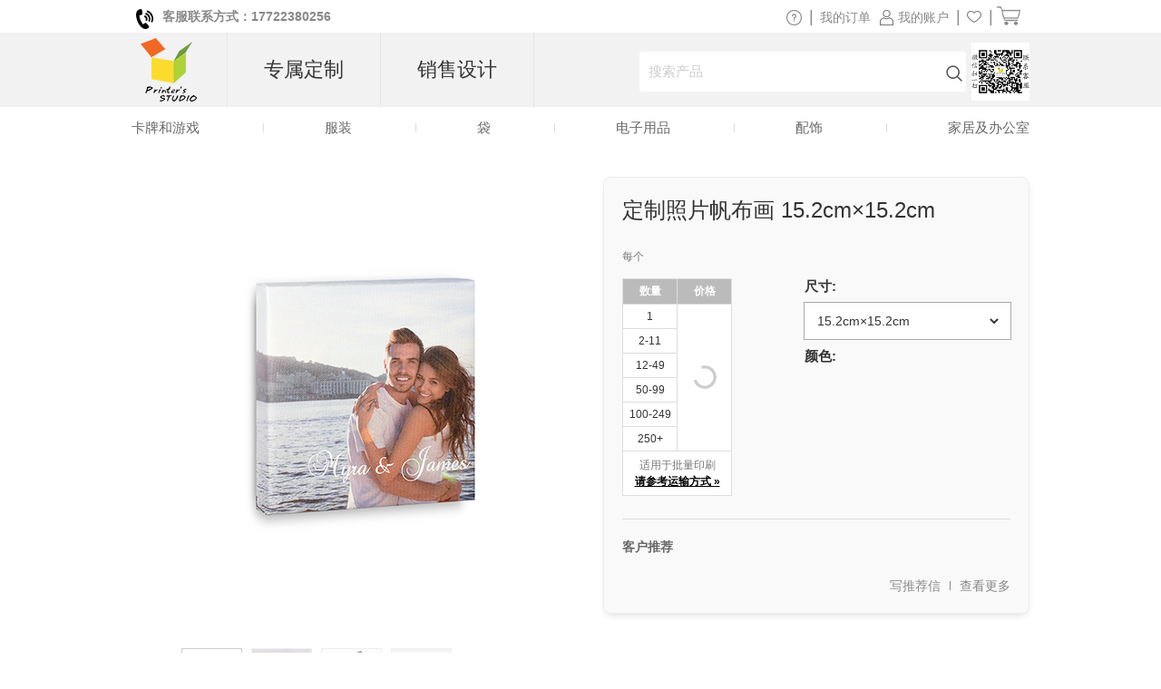

--- FILE ---
content_type: text/html
request_url: https://www.printerstudio.cn/personalized/6x6-custom-imprint-square-canvas.html
body_size: 11421
content:
<!DOCTYPE html PUBLIC "-//W3C//DTD XHTML 1.0 Transitional//EN" "http://www.w3.org/TR/xhtml1/DTD/xhtml1-transitional.dtd">
<html xmlns="http://www.w3.org/1999/xhtml" lang="zh-cn">
<head>
    <title>定制照片帆布画 6x6英寸</title>
    <meta name="keywords" content="定制照片帆布画 6x6英寸" />
    <meta name="description" content="定制照片帆布画 6x6英寸" />
    <meta name="robots" content="index, follow" />
    <meta http-equiv="content-language" content="en" />
    <meta property="og:title" content="定制照片帆布画 6x6英寸" />
    <meta property="og:site_name" content="PrinterStudio.cn" />
    <meta property="og:image" content="https://cd2.printerstudio.cn/AttachFiles/WebsiteImages/Product_Show/FI_29648.jpg" />
    <link rel="stylesheet" type="text/css" href="../css/main.css?v20250008251112" />
    <script type='text/javascript' language='javascript' src='https://www.printerstudio.cn/js/jquery-3.6.0.min.js'></script>
<script type='text/javascript' language='javascript' src='https://www.printerstudio.cn/js/jquery.json-2.6.0.min.js'></script>
<script type='text/javascript' language='javascript' src='https://www.printerstudio.cn/js/jquery.cookie.js'></script>
<script type='text/javascript' language='javascript' src='https://www.printerstudio.cn/js/qp_shared.js?v20250008251112'></script>
<script type='text/javascript' language='javascript' src='https://www.printerstudio.cn/js/dn_popup.js?v20250008251112'></script>
<script type='text/javascript' language='javascript' src='https://www.printerstudio.cn/js/publish.js?v20250008251112'></script>
<script type='text/javascript' language='javascript' src='https://www.printerstudio.cn/js/loginstatus.js?v20250008251112'></script>
<script type='text/javascript' language='javascript' src='https://www.gstatic.com/charts/loader.js?key=AIzaSyBdd25gAB1vtBAJNuzcuIRzXfNzRSoLVFE'></script>
<script type='text/javascript' language='javascript' src='https://www.printerstudio.cn/js/currency.js?v20250008251112'></script>
<script type='text/javascript' language='javascript' src='https://www.printerstudio.cn/products/common/js/pub_preview_animationcard.js?v20250008251112'></script>

    <script type="text/javascript" language="javascript">
        function doPersonalize(url) { url += ("?itemid=" + document.getElementById("hidd_itemid").value); window.location.href = url };
        function doChangeCategory(item_id) { var oDiv = document.getElementById("divPro_" + item_id); var oImg = document.getElementById("photoshow"); if (oDiv != null && oImg != null) { document.getElementById("hidd_itemid").value = oDiv.getAttribute("eid"); oImg.src = oImg.src.substring(0, oImg.src.lastIndexOf("/") + 1) + oDiv.getAttribute("photo"); document.getElementById("div_itemdesc").innerHTML = oDiv.getAttribute("desc"); document.getElementById("div_itemcode").innerHTML = oDiv.getAttribute("code") } };
    </script>

</head>
<body>
    <div id="divPage">
        <div id="div_content">
            <div id="divContent">
                <div class="cframe">
                    <div class="cf_right">
                        <div id="main_content">
                            <div itemscope itemtype="https://schema.org/Product" class="mc_protpbox">
                                <div itemprop="brand" itemtype="https://schema.org/Brand" itemscope>
                                    <meta itemprop="name" content="正印坊" />
                                </div>
                                <div class="proinfobox">
                                    <div class="proinfowrap">
                                        <h1 id="div_itemdesc" itemprop="name"> 定制照片帆布画 15.2cm×15.2cm</h1>
                                         <div id="div_AllProductPagePromotion" productType="CANVAS" publishKey="@AllProductPagePromotion" style="display: none"></div>
                                        <div itemprop="offers" itemscope itemtype="https://schema.org/Offer" class="prosec_lbox">
                                            <span style="color:#aaa; padding-left:10px; visibility: hidden;"><link itemprop="availability" href="https://schema.org/InStock" /> 有货</span>
                                            <div class="prosec1">
                                                <meta itemprop="priceCurrency" content="CNY" />
                                                <div itemprop="price" id="div_pronewprice" style="display:none" class="pronewprice" content="70.25">¥70.25</div>
                                                <div class="protitle"> 每个</div>
                                            </div>
                                            <div class="autoleft clear" style="clear: left;">
                                                <table id="tab_propricelist" class="bulk" width="170" border="1" cellspacing="0"
                                                       cellpadding="4" style="display: block;">
                                                    <tr>
                                                        <th width="90"> <strong>数量</strong> </th>
                                                        <th width="80"> <strong>价格</strong> </th>
                                                    </tr>
                                                    <input id="hidd_itemid" type="hidden" value="5392817327935A64C5C622227E37698F" style="display:none"><input id="hidd_pieces" type="hidden" value="1" style="display:none"><input id="hidd_minQty" type="hidden" value="1" style="display:none"><input id="hidd_nature" type="hidden" value="C" style="display:none"><input id="hidd_packid" type="hidden" value="" style="display:none"><tr><td qty="1">1 </td><td class="productPageLoading" rowspan="6" ><img title="" src="https://www.printerstudio.cn/images/wait/reloading.gif" /></td><td id="p_r1_c1" price="70.25" pieces="1" style="text-align: center; display: none">¥70.25</td></tr><tr><td qty="2">2-11 </td><td id="p_r2_c1" price="60" pieces="1" style="text-align: center; display: none">¥60.00</td></tr><tr><td qty="12">12-49 </td><td id="p_r3_c1" price="54.25" pieces="1" style="text-align: center; display: none">¥54.25</td></tr><tr><td qty="50">50-99 </td><td id="p_r4_c1" price="49.25" pieces="1" style="text-align: center; display: none">¥49.25</td></tr><tr><td qty="100">100-249 </td><td id="p_r5_c1" price="44.7" pieces="1" style="text-align: center; display: none">¥44.70</td></tr><tr><td qty="250">250+ </td><td id="p_r6_c1" price="40.4" pieces="1" style="text-align: center; display: none">¥40.40</td></tr>
                                                    <tr>
                                                        <td colspan="2" class="grey11">
                                                            适用于批量印刷<br />
                                                            <a class="black12" href="https://www.printerstudio.cn/delivery.aspx?protype=CANVAS" rel="nofollow" target="delivery" onclick="return window.open('','delivery','toolbar=no,location=no,directories=no,status=no,menubar=no,resizable=no,copyhistory=no,scrollbars=yes,width=780,height=700')"> 请参考运输方式 &raquo;</a>
                                                        </td>
                                                    </tr>
                                                </table>
                                            </div>
                                            <div class="pro_right_side">
                                                
                                                <div class="productgroupbox" ><span class="pgtitle">尺寸:</span><select id="dro_productgroup1" name="dro_productgroup1" onchange="oPublish.changeGroup(event);"><option value="FI_29648" navigateUrl="https://www.printerstudio.cn/personalized/6x6-custom-imprint-square-canvas.html" selected="true">15.2cm×15.2cm</option><option value="FI_29649" navigateUrl="https://www.printerstudio.cn/personalized/8x8-personalized-square-canvas.html" >20.3cm×20.3cm</option><option value="FI_29650" navigateUrl="https://www.printerstudio.cn/personalized/8x10-print-your-own-photo-canvas.html" >20.3cm×25.4cm</option><option value="FI_29651" navigateUrl="https://www.printerstudio.cn/personalized/8x12-customize-design-canvas-print.html" >20.3cm×30.5cm</option><option value="FI_29652" navigateUrl="https://www.printerstudio.cn/personalized/11x14-full-color-print-canvas.html" >27.9cm×35.6cm</option><option value="FI_29653" navigateUrl="https://www.printerstudio.cn/personalized/12x12-custom-design-square-canvas.html" >30.5cm×30.5cm</option><option value="FI_29654" navigateUrl="https://www.printerstudio.cn/personalized/12x36-custom-panoramic-canvas.html" >30.5cm×91.4cm</option><option value="FI_29647" navigateUrl="https://www.printerstudio.cn/personalized/16x16-custom-your-own-square-canvas.html" >40.6cm×40.6cm</option><option value="FI_29655" navigateUrl="https://www.printerstudio.cn/personalized/personalized-photo-16x20-canvas.html" >40.6cm×50.8cm</option><option value="FI_29656" navigateUrl="https://www.printerstudio.cn/personalized/customization-photo-20x24-large-canvas.html" >50.8cm×61cm</option><option value="FI_29657" navigateUrl="https://www.printerstudio.cn/personalized/20x30-photo-gallery-canvas-print.html" >50.8cm×76.2cm</option><option value="FI_29658" navigateUrl="https://www.printerstudio.cn/personalized/personalized-square-canvas-16x16.html" >61cm×61cm</option></select></div>
                                                <div class="colorbox">
                                                    <div id="choosecolor" style="display:block; clear:both;"><span class="black12">颜色:</span></div>
                                                    <div id="checkcolor" style="clear:both;"></div>
                                                </div>
                                                <div class="prosec_tbox">
                                                    <div class="bn_startdesignbox">
                                                        <div class="bn_startdesign"> <a href="javascript:doPersonalize('https://www.printerstudio.cn/products/pro_item_process_flow.aspx')">开始定制吧</a> </div>
                                                    </div>
                                                </div>
                                            </div>
                                        </div>
                                        <div style="clear:both"></div>
                                        <div class="divLine"></div>
                                        <div id="tt_wrapper">
    <div class="tt_column testi">
        <span class="black14">客户推荐<br /></span>
        
    </div>
    <div class="tt_column_bot">
        <a href="https://www.printerstudio.cn/tt_write.aspx?pid=5392817327935A64C5C622227E37698F&type=2E8045F8EB4057BA">写推荐信</a><a href="https://www.printerstudio.cn/tt_list.aspx?type=2E8045F8EB4057BA">查看更多</a>
    </div>
</div>
<div class="clear"></div>
<div class="addthis_inline_share_toolbox_uor2"></div>  
                                    </div>
                                </div>
                                <div class="proimgbox">
                                    <div class="div_probigimgbox"><a class="favorite_item" id="chk_fav_FI_29648" favoritestatus="N" onclick="oPublish.btn_favorite_onclick('FI_29648', '5392817327935A64C5C622227E37698F')"></a> <a class="link" href="javascript:doPersonalize('https://www.printerstudio.cn/products/pro_item_process_flow.aspx')"><img itemprop="image" id="photoshow" class="photo" src="https://cd2.printerstudio.cn/AttachFiles/WebsiteImages/Product_Show/FI_29648.jpg" original="https://cd2.printerstudio.cn/AttachFiles/WebsiteImages/Product_Show/FI_29648.jpg" rel="https://cd2.printerstudio.cn/AttachFiles/WebsiteImages/Product_ItemBig/FI_29648.jpg" width="500" height="500" alt="定制照片帆布画 15.2cm×15.2cm"></a></div>
                                    <div class="sampleimagebox"><span style="display: none;" class="spec-prev-btn"></span><span style="display: none;" class="spec-next-btn"></span><div class="sampleimagecenterbox"><div class="sampleimagescrollbox"><ul><li><div><img class="img-hover" src="https://cd2.printerstudio.cn/AttachFiles/WebsiteImages/Product_Show/FI_29648.jpg" original="https://cd2.printerstudio.cn/AttachFiles/WebsiteImages/Product_Show/FI_29648.jpg" mid="https://cd2.printerstudio.cn/AttachFiles/WebsiteImages/Product_Show/FI_29648.jpg" big="https://cd2.printerstudio.cn/AttachFiles/WebsiteImages/Product_ItemBig/FI_29648.jpg" alt="浏览" sign="basic"></div><a class="black11" href="javascript:;"><div>浏览</div></a></li><li><div><img src="https://cd2.printerstudio.cn/attachfiles/websiteimages/product_sample/418180AEF7ABABD5953797E4A379AFB218E4D86A.jpg" original="https://cd2.printerstudio.cn/attachfiles/websiteimages/product_sample/418180AEF7ABABD5953797E4A379AFB218E4D86A.jpg" mid="https://cd2.printerstudio.cn/attachfiles/websiteimages/product_sample/418180AEF7ABABD5953797E4A379AFB218E4D86A.jpg" alt="特写" ></div><a class="black11" href="javascript:;"><div>特写</div></a></li><li><div><img src="https://cd2.printerstudio.cn/attachfiles/websiteimages/product_sample/F439F8F8420F6D4EF1328BDCF3DF799DE011C1FA.jpg" original="https://cd2.printerstudio.cn/attachfiles/websiteimages/product_sample/F439F8F8420F6D4EF1328BDCF3DF799DE011C1FA.jpg" mid="https://cd2.printerstudio.cn/attachfiles/websiteimages/product_sample/F439F8F8420F6D4EF1328BDCF3DF799DE011C1FA.jpg" alt="背面" ></div><a class="black11" href="javascript:;"><div>背面</div></a></li><li><div><img src="https://cd2.printerstudio.cn/attachfiles/websiteimages/product_sample/526C0CBE6076F4EE36948B6E8547C7990CBD611A.jpg" original="https://cd2.printerstudio.cn/attachfiles/websiteimages/product_sample/526C0CBE6076F4EE36948B6E8547C7990CBD611A.jpg" mid="https://cd2.printerstudio.cn/attachfiles/websiteimages/product_sample/526C0CBE6076F4EE36948B6E8547C7990CBD611A.jpg" alt="12种尺寸" ></div><a class="black11" href="javascript:;"><div>12种尺寸</div></a></li></ul></div></div></div>
                                    <div class="prospec">
                                        <h5>产品规格:</h5>
                                        <ul>
                                            <li>尺寸：6x6英寸</li>
                                            <li>优质防水纹理帆布材料，UV涂层，保护您的画布不易被划伤。</li>
                                            <li>由20毫米厚的蜂窝纸板环保制成的坚固的框架和3毫米厚的椴木胶合板制成，让人拿起来更轻的感觉。</li>
                                            <li>图片铺满画布。</li>
                                            <li>配有悬挂套件。</li>
                                            <li>厚度为1.06英寸（27毫米）。</li>
                                        </ul>
                                    </div>
                                    <div style="clear: both">&nbsp;</div>
                                    <div class="prosec">
                                        <h5>描述:</h5>
                                        <div class="procode">
                                            <b>产品代码: </b><span itemprop="productID" content="PS011092002－01">PS011092002－01</span>
                                            <meta itemprop="category" content="Apparel & Accessories > Clothing > Shirts & Tops > Sweatshirts" />
                                        </div>
                                        <p itemprop="description">定制照片帆布画 6x6英寸</p>
                                    </div>
                                </div>
                            </div>
                            <div style="clear: both">&nbsp;</div>
                            <div id="divRelationAccessoryBox" style="display: none;"></div><div id="divSellDesignBox" style="display: none;"></div>
                        </div>
                    </div>
                    <div id="divProducts">
                        
                    </div>
                    <script type='text/javascript' language='javascript'>oPublish.readyRender();oPublish.renderProductPageAnimation();$(document).ready(function(){oPublish.onload();oLoginStatus.requestHandle();});</script>
                </div>
            </div>
        </div>
        <div id="div_footer"><div id="footer_top">
    <div class="shareWrap">
        <div class="emailbox">
            <div class="joinUsWrap">
                <span>订阅最新折扣信息</span>
                <input id="txt_email_offers" type="text" maxlength="50" onfocus="value=''" value="输入您的电子邮件地址" />
                <input id="btn_email_offers" type="button" value="订阅" onclick="oGlobalF.requestHandle();" />
            </div>
            <p class="clear">立即订阅即可获取<span class="price_shrink" style="display: none">5</span>元优惠券于下次订购时使用*</p>
        </div>
        <span class="clear"></span>
    </div>
    <div class="ft_menu_Wrap">
        <div class="ft_menu">
            <p>客户服务</p>
            <ol>
                <li><a class="white11" href="https://www.printerstudio.cn/help.aspx">帮助/常见问题</a></li>
                <li><a class="white11" href="https://www.printerstudio.cn/support/os.aspx">联络我们</a></li>
                <li><a class="white11" href="https://www.printerstudio.cn/account/acc_orders.aspx">订单追踪/重新订购</a></li>
                <li><a class="white11" href="https://www.printerstudio.cn/rewards.aspx">奖励计划</a></li>
                <!-- <li><a class="white11" href="https://www.printerstudio.cn/shipping.aspx">送货服务</a></li> -->
                <li><a class="white11" href="https://www.printerstudio.cn/guarantee.aspx">退货及更换</a></li>
                <li><a class="white11" href="https://www.printerstudio.cn/coupons.aspx">优惠券</a></li>
            </ol>
        </div>
        <div class="ft_menu">
            <p>关于正印坊</p>
            <ol>
                <li><a class="white11" href="https://www.printerstudio.cn/about.aspx">关于我们</a></li>
                <li><a class="white11" href="https://www.printerstudio.cn/personalized-photo-gifts.aspx">我们的产品</a></li>
                <li><a class="white11" href="https://www.printerstudio.cn/user-agreement.aspx">用户协议</a></li>
                <li><a class="white11" href="https://www.printerstudio.cn/privacy_policy.aspx">隐私政策</a></li>
                <li><a class="white11" href="https://www.printerstudio.cn/sitemap.aspx">网站地图</a></li>
                <li><a class="white11" href="https://www.printerstudio.cn/forms/mail-friend.aspx">推荐朋友</a></li>
                <li><a class="white11" href="https://www.printerstudio.cn/blog/home.aspx">网志</a></li>
            </ol>
        </div>
        <div class="ft_menu">
            <p>订制个性化产品</p>
            <ol>
                <li><a class="white11" href="https://www.printerstudio.cn/unique-ideas/custom-card-and-puzzle-games.html"> 卡牌和游戏</a></li>
                <!-- <li><a class="white11" href="https://www.printerstudio.cn/unique-ideas/custom-photo-books.html">相簿</a></li> -->
                <!--<li><a class="white11" href="https://www.printerstudio.cn/unique-ideas/make-photo-cards.html">邀请卡﹑相片卡</a></li>-->
                <li><a class="white11" href="https://www.printerstudio.cn/unique-ideas/personalized-clothing.html">服装</a></li>
                <li><a class="white11" href="https://www.printerstudio.cn/unique-ideas/personalized-bags-accessory.html"> 袋</a></li>
                <li><a class="white11" href="https://www.printerstudio.cn/unique-ideas/personalized-electronic-accessories.html"> 电子用品</a></li>
                <li><a class="white11" href="https://www.printerstudio.cn/unique-ideas/personalized-accessories.html">配饰</a></li>
                <li><a class="white11" href="https://www.printerstudio.cn/unique-ideas/personalized-home-decor.html">家居及办公室</a></li>
            </ol>
        </div>
        <div class="ft_menu">
            <p>联系我们</p>
            <ol>
                <li>
                    <img src="https://www.printerstudio.cn/images/site/customer_service_code.jpg" alt="客户服务微信" width="64" height="64" border="0" />
                </li>
                <li style="color: #808080; font-size: 12px;">[周一至周五9:00-18:00]</li>
            </ol>
            <p>与我们合作</p>
            <ol>
                <li><a class="white11" href="https://www.printerstudio.cn/reseller-info.aspx">经销商计划</a></li>
                <li><a class="white11" href="https://www.printerstudio.cn/sell.aspx" target="_blank">代营运服务</a></li>
            </ol>
        </div>
        <span class="clear"></span>
    </div>
    <div class="paymentWrap">
        <!--<div class="footer_currency">
            <p class="currency_title">货币</p>
            <div id="divCurrencyBox" class="currency_data"></div>
        </div>-->
        <div class="weAcceptWrap">
            <p>付款方式</p>
            <ul>
                <li><img src="https://www.printerstudio.cn/ts/images/site/yinlian.png" width="80" height="20" alt="银联"></li>
                <li><img src="https://www.printerstudio.cn/ts/images/site/zhifubao.png" width="80" height="20" alt="支付宝"></li>
                <li><img src="https://www.printerstudio.cn/ts/images/site/weixin.png" width="80" height="20" alt="微信"></li>
            </ul>
        </div>
        <div class="footer_country">
            <p>网站版本:</p>
            <ul>
                <li id="us">
                    <div></div>
                    <a class="white11" href="https://www.printerstudio.com">美国 & 全球</a>
                </li>
                <li id="ca">
                    <div></div>
                    <a class="white11" href="https://www.printerstudio.ca" target="_blank">加拿大</a>
                </li>
                <li id="de">
                    <div></div>
                    <a class="white11" href="https://www.printerstudio.de" target="_blank">德国</a>
                </li>
                <li id="uk">
                    <div></div>
                    <a class="white11" href="https://www.printerstudio.co.uk/" target="_blank">英国</a>
                </li>
                <li id="es">
                    <div></div>
                    <a class="white11" href="https://www.printerstudio.es" target="_blank">西班牙</a>
                </li>
                <li id="fr">
                    <div></div>
                    <a class="white11" href="https://www.printerstudio.fr" target="_blank">法国</a>
                </li>
            </ul>
        </div>
        <span class="clear"></span>
    </div>
    <div class="copyright">东莞隽思印刷有限公司拥有全部内容版权 &copy; 2025, PrinterStudio.cn 网上经营许可证号：<a target="_blank" href="https://beian.miit.gov.cn/" style="font-family: arial;color:#CCC" rel="nofollow">粤ICP备09204972号</a></div>
</div>
<div id="divAcceptCookiePolicy" class="cookie-policy">
    <p>
        <b>Cookies</b>: PrinterStudio.cn 和第三方使用 cookie 以改善网站体验及浏览内容
        <a onclick="window.open('https://www.printerstudio.cn/cookie_policy.html', 'cookiepolicy', 'toolbar=no,location=no,directories=no,status=no,menubar=no,resizable=no,copyhistory=no,scrollbars=yes,width=800,height=600'); return false" href="#">Cookie 政策</a>
    </p>
    <p>
        <a id="btn_reject" onclick="rejectCookiePolicy()">拒绝</a>
        <a id="btn_accept" onclick="acceptCookiePolicy()">接受</a>
    </p>
</div>
<div id="divJqueryBox" style="display: none"></div>
<script type="text/javascript">
    if (!window.jQuery) { qp_shared.jsObject.loadFile(document.getElementById("divJqueryBox"), "https://www.printerstudio.cn/js/jquery-3.6.0.min.js") }
</script>
<script type="text/javascript" src="https://www.printerstudio.cn/js/jquery.cookie.js"></script>
<script>
    function acceptCookiePolicy() { $.cookie("__cnplpy", "Y", { expires: 365, path: "/", domain: document.domain }); var oDivCookiePolicy = document.getElementById("divAcceptCookiePolicy"); if (oDivCookiePolicy) { oDivCookiePolicy.style.display = "none" } };
    function rejectCookiePolicy() { $.cookie("__cnplpy", "N", { expires: 365, path: "/", domain: document.domain }); var oDivCookiePolicy = document.getElementById("divAcceptCookiePolicy"); if (oDivCookiePolicy) { oDivCookiePolicy.style.display = "none" } };
    setTimeout(function loadCookiePolicy() { var oDivCookiePolicy = document.getElementById("divAcceptCookiePolicy"); if (oDivCookiePolicy) { var cookiePolicy = $.cookie("__cnplpy"); oDivCookiePolicy.style.display = (cookiePolicy != null && cookiePolicy != "") ? "none" : "block" } }, 5);
</script></div>
    </div>
    <div id="fb-root"></div>
    <div id="div_header"><meta content="width=device-width, initial-scale=1.0, maximum-scale=1.0, user-scalable=0" name="viewport" />
<meta name="theme-color" content="#b1d138">
<!--<script type="text/javascript" src="https://accounts.google.com/gsi/client" async defer></script>-->
<div id="header_promo_bar">
    <div class="hrtbox" id="pc-divHeaderTopBar">
        <div class="hrbbox"><b><img src="https://www.printerstudio.cn/t/images/site/promos/telephone-icon.png" height="22" width="auto" style="padding: 7px 10px 0 5px; float:left;"><span style="font-size:14px;">客服联系方式：17722380256</span>

</b></div>
        <div class="hrtbox_comp"><div class="btn_cart"></div><a class="grey11" id="lnkCartItemCount" href="https://www.printerstudio.cn/cart/cart.aspx"><span class="cart_icon"><img src="https://www.printerstudio.cn/images/system/cart.png"/></span>&nbsp;</a></div><div class="hrtbox_comp"><div class="btn_favorite"><a class="grey11" href="https://www.printerstudio.cn/account/favorites.aspx"><span class="header_fav_bar_icon"><img alt="fav" src="https://www.printerstudio.cn/images/system/icon-fav-header.png" /></span></a></div> | </div><div id="divloginbox" class="hrtbox_comp"><div class="btn_user"></div><a class="grey11" href="https://www.printerstudio.cn/login.aspx"><span class="header_promo_bar_icon"><img src="https://www.printerstudio.cn/images/system/member.png" alt=""></span><span>我的账户</span></a> | </div><div id="divwishlistbox" class="hrtbox_comp"></div><div class="hrtbox_comp"><div class="btn_order"></div><a class="grey11" id="lnkOrderStatusCount" href="https://www.printerstudio.cn/account/acc_orders.aspx">我的订单</a></div>
        <div class="hrtbox_comp">
            <div class="btn_fav"></div>
            <a class="grey11" href="https://www.printerstudio.cn/help.aspx"><span class="header_promo_bar_icon"><img alt="Help" src="https://www.printerstudio.cn/images/system/icon-help.png"></span></a>|
        </div>
        <div class="clear"></div>
    </div>
    <div id="m-divHeaderTopBarBox" class="hrtbox" style="display: none">
        <div id="m-divNavBar"><div><div id ="m-navBarBtn"><a href="javascript:oMobileMenu.showMenu()"></a></div><div id="m-navListBox" style="display:none;"><div class="m-nav-list"><ul><li class="m-logo"><div class="headerleftbox"><a href="https://www.printerstudio.cn"><img src="https://www.printerstudio.cn/images/site/printerstudio_logo_60.png" alt="PrinterStudio"/></a></div><div class="m-menu-close"><a href="javascript:oMobileMenu.hiddMenu()">X</a></div></li><li class="txt_mobile_search"><div class="txt_top_search-wrap"><input id="txt_top_search" value="搜索" onfocus="value = ''" autocomplete="off"><img src="https://www.printerstudio.cn/images/button/icon-menu-search.png" id="btn_top_search"></div></li><li><div class='bold'><a href='javascript:void(0)'>定制</a></div></li><li><div><a href="https://www.printerstudio.cn/unique-ideas/custom-card-and-puzzle-games.html">卡牌和游戏</a></div></li><li><div><a href="https://www.printerstudio.cn/unique-ideas/make-photo-cards.html">贺卡</a></div></li><li><div><a href="https://www.printerstudio.cn/unique-ideas/personalized-clothing.html">服装</a></div></li><li><div><a href="https://www.printerstudio.cn/unique-ideas/personalized-bags-accessory.html">袋</a></div></li><li><div><a href="https://www.printerstudio.cn/unique-ideas/personalized-electronic-accessories.html">电子用品</a></div></li><li><div><a href="https://www.printerstudio.cn/unique-ideas/personalized-home-decor.html">家居及办公室</a></div></li><li><div><a href="https://www.printerstudio.cn/unique-ideas/personalized-accessories.html">配饰</a></div></li><li class="line"><div class="partition_line"></div></li><li><div class='bold'><a href="https://www.printerstudio.cn/sell.aspx">销售设计</a></div></li><li class="line"><div class="partition_line"></div></li><li><div><a href="https://www.printerstudio.cn/account/favorites.aspx"><span class="header_fav_bar_icon">我的收藏</span></a></div></li><li><div id="divMobilewishlistbox"></div></li><li><div><a id="lnkMobileOrderStatusCount" href="https://www.printerstudio.cn/account/acc_orders.aspx">我的订单</a></div></li><li class="line"><div class="partition_line"></div></li><li><div><a href="https://www.printerstudio.cn/shipping.aspx">运费</a></div></li><li><div><a href="https://www.printerstudio.cn/support/os.aspx">联系我们</a></div></li></ul></div ></div ></div ></div>
        <div class="hrtbox_comp"><div class="btn_cart"></div><a class="grey11" id="lnkMobileCartItemCount" href="https://www.printerstudio.cn/cart/cart.aspx"><span class="cart_icon"><img src="https://www.printerstudio.cn/images/system/cart.png"/></span>&nbsp;</a></div><div id="divMobileloginbox" class="hrtbox_comp"><div class="btn_user"></div><a class="grey11" href="https://www.printerstudio.cn/login.aspx"><span class="header_promo_bar_icon"><img src="https://www.printerstudio.cn/images/system/member.png" alt=""></span><span>我的账户</span></a></div>
    </div>
</div>
<div class="headerwrap pc-headerwrap">
    <div class="header_body_bar">
        <div class="headerrightbox">
            <div id="headerRightBoxContent">
                <div class="headerleftbox"><a href="https://www.printerstudio.cn"><img src="https://www.printerstudio.cn/images/site/printerstudio_logo_60.png" height="70" alt="Printers Studio"></a></div>
                <div id="headerMenuBox">
                    <div id="headerTopMenu">
                        <ul id="nav">
                            <li id="headerTopMenuList">
                                <b><a id="headerTopMenuLink" href="https://www.printerstudio.cn">专属定制</a></b>
                                <div class="headerTopMenuListWrap">
                                    <ul class="navcol">
                                        <li class="title"><a href="https://www.printerstudio.cn/unique-ideas/custom-card-and-puzzle-games.html">卡牌和游戏</a></li>
                                        <li><a href="https://www.printerstudio.cn/unique-ideas/custom-playing-cards.html">扑克牌</a></li>
                                        <li><a href="https://www.printerstudio.cn/unique-ideas/blank-playing-cards.html">个性化卡牌</a></li>
                                        <li><a href="https://www.printerstudio.cn/unique-ideas/jigsaw-photo-puzzles.html">拼图</a></li>
                                        <li><a href="https://www.printerstudio.cn/unique-ideas/personalized-wooden-puzzle.html">木制拼图</a></li>
                                        <li><a href="https://www.printerstudio.cn/unique-ideas/puzzle-saver.html">拼图保护垫</a></li>
                                        <li><a href="https://www.printerstudio.cn/unique-ideas/matching-memory-games.html">游戏记忆卡</a></li>
                                        <li><a href="https://www.printerstudio.cn/unique-ideas/trader-card.html">球星卡</a></li>
                                        <li><a href="https://www.printerstudio.cn/unique-ideas/custom-game-mats.html">游戏地垫</a></li>
                                        <li><a href="https://www.printerstudio.cn/unique-ideas/personalized-chips.html">筹码</a></li>
                                    </ul>
                                    <ul class="navcol">
                                        <li class="title"><a href="https://www.printerstudio.cn/unique-ideas/personalized-clothing.html">服装</a></li>
                                        <li><a href="https://www.printerstudio.cn/unique-ideas/photo-t-shirt.html">T恤</a></li>
                                        <li><a href="https://www.printerstudio.cn/unique-ideas/personalized-sweatshirt.html">套头卫衣</a></li>
                                        <li><a href="https://www.printerstudio.cn/unique-ideas/personalized-hoodies.html">连帽卫衣</a></li>
                                        <li><a href="https://www.printerstudio.cn/unique-ideas/personalized-tank-tops.html">背心</a></li>
                                        <li><a href="https://www.printerstudio.cn/unique-ideas/custom-flip-flops.html">人字拖</a></li>
                                        <li><a href="https://www.printerstudio.cn/unique-ideas/custom-printed-caps-hats.html">帽子</a></li>
                                        <li><a href="https://www.printerstudio.cn/unique-ideas/personalized-bandana.html">头巾</a></li>
                                        <li><a href="https://www.printerstudio.cn/unique-ideas/personalized-headband.html">头带</a></li>
                                        <li><a href="https://www.printerstudio.cn/unique-ideas/personalized-embroidery-polo-shirt.html">Polo衫</a></li>
                                    </ul>
                                    <ul class="navcol">
                                        <li class="title"><a href="https://www.printerstudio.cn/unique-ideas/personalized-bags-accessory.html">袋</a></li>
                                        <li><a href="https://www.printerstudio.cn/unique-ideas/personalized-tote-bags.html">帆布袋</a></li>
                                        <li><a href="https://www.printerstudio.cn/unique-ideas/custom-printed-reusable-bag.html">环保购物袋</a></li>
                                        <li><a href="https://www.printerstudio.cn/unique-ideas/personalized-coin-purse.html">零钱包</a></li>
                                        <li><a href="https://www.printerstudio.cn/unique-ideas/personalized-cosmetic-bag.html">化妆包</a></li>
                                        <li><a href="https://www.printerstudio.cn/unique-ideas/personalized-clutch-bag.html">手腕包</a></li>
                                        <li><a href="https://www.printerstudio.cn/unique-ideas/personalized-pencil-bag.html">笔袋</a></li>
                                        <li><a href="https://www.printerstudio.cn/unique-ideas/wine-bag.html">红酒袋</a></li>
                                        <li><a href="https://www.printerstudio.cn/unique-ideas/drawstring-backpack.html">束口背包袋</a></li>
                                        <li><a href="https://www.printerstudio.cn/unique-ideas/crossbodybag.html">帆布单肩袋</a></li>
                                        <li class="title"><a href="https://www.printerstudio.cn/unique-ideas/personalized-electronic-accessories.html">电子用品</a></li>
                                        <li><a href="https://www.printerstudio.cn/unique-ideas/custom-made-laptop-bags.html">平板电脑保护套</a></li>
                                        <li><a href="https://www.printerstudio.cn/unique-ideas/camera-strap.html">相机带</a></li>
                                    </ul>
                                    <ul class="navcol">
                                        <li class="title"><a href="https://www.printerstudio.cn/unique-ideas/personalized-accessories.html">配饰</a></li>
                                        <li><a href="https://www.printerstudio.cn/unique-ideas/custom-button-pin.html">胸章</a></li>
                                        <li><a href="https://www.printerstudio.cn/unique-ideas/personalized-keychain.html">钥匙扣</a></li>
                                        <li><a href="https://www.printerstudio.cn/unique-ideas/custom-compact-mirror.html">镜子</a></li>
                                        <li><a href="https://www.printerstudio.cn/unique-ideas/luggage-handle-wrap.html">行李箱拉杆套</a></li>
                                        <li><a href="https://www.printerstudio.cn/unique-ideas/strap.html">太阳镜挂绳</a></li>
                                        <li><a href="https://www.printerstudio.cn/unique-ideas/personalized-necklaces.html">项链</a></li>
                                        <li><a href="https://www.printerstudio.cn/unique-ideas/photo-pendant.html">军牌项链</a></li>
                                        <li><a href="https://www.printerstudio.cn/unique-ideas/personalized-dog-tag.html">宠物牌</a></li>
                                        <li><a href="https://www.printerstudio.cn/unique-ideas/heart-shaped-tin-box.html">心形铁盒</a></li>
                                        <li><a href="https://www.printerstudio.cn/unique-ideas/personalized-luggage-tag.html">行李牌</a></li>
                                        <li><a href="https://www.printerstudio.cn/unique-ideas/personalized-bracelet.html">皮革手镯</a></li>
                                        <li><a href="https://www.printerstudio.cn/unique-ideas/custom-lanyard.html">挂绳</a></li>
                                    </ul>
                                    <ul class="navcol">
                                        <li class="title"><a href="https://www.printerstudio.cn/unique-ideas/personalized-home-decor.html">家居及办公室</a></li>
                                        <li><a href="https://www.printerstudio.cn/unique-ideas/photo-apron.html">围裙</a></li>
                                        <li><a href="https://www.printerstudio.cn/unique-ideas/fridge-photo-magnets.html">磁石贴</a></li>
                                        <li><a href="https://www.printerstudio.cn/unique-ideas/wood-print.html">心形照片木架</a></li>
                                        <li><a href="https://www.printerstudio.cn/unique-ideas/photo-cube.html">照片立方体</a></li>
                                        <li><a href="https://www.printerstudio.cn/unique-ideas/personalized-ornaments.html">挂饰</a></li>
                                        <li><a href="https://www.printerstudio.cn/unique-ideas/personalized-photo-poster.html">海报</a></li>
                                        <li><a href="https://www.printerstudio.cn/unique-ideas/custom-doormat.html">门垫</a></li>
                                        <li><a href="https://www.printerstudio.cn/unique-ideas/personalized-clock.html">时钟</a></li>
                                        <li><a href="https://www.printerstudio.cn/unique-ideas/canvas-prints.html">帆布画</a></li>
                                        <li><a href="https://www.printerstudio.cn/unique-ideas/personalized-tumblers.html">饮料杯</a></li>
                                    </ul>
                                    <ul class="navcol">
                                        <li class="title">&nbsp;</li>
                                        <li><a href="https://www.printerstudio.cn/unique-ideas/personalized-bookmark.html">动画书签</a></li>
                                        <li><a href="https://www.printerstudio.cn/unique-ideas/photo-mousepads.html">鼠标垫</a></li>
                                        <li><a href="https://www.printerstudio.cn/unique-ideas/personalized-pillow.html">枕头</a></li>
                                        <li><a href="https://www.printerstudio.cn/unique-ideas/custom-can-cooler.html">饮料罐套</a></li>
                                        <li><a href="https://www.printerstudio.cn/unique-ideas/diy-photo-tile.html">瓷砖照片</a></li>
                                        <li><a href="https://www.printerstudio.cn/unique-ideas/personalized-coasters.html">杯垫</a></li>
                                        <li><a href="https://www.printerstudio.cn/unique-ideas/personalized-placemats.html">餐垫</a></li>
                                        <li><a href="https://www.printerstudio.cn/unique-ideas/personalized-water-bottle.html">不锈钢运动水壶</a></li>
                                        <li><a href="https://www.printerstudio.cn/unique-ideas/personalized-drinking-glasses.html">玻璃杯</a></li>
                                        <li><a href="https://www.printerstudio.cn/unique-ideas/custom-clipboards.html">文件夹板</a></li>
                                        <li><a href="https://www.printerstudio.cn/unique-ideas/wine-tag.html">红酒挂牌</a></li>
                                        <li><a href="https://www.printerstudio.cn/unique-ideas/personalized-photo-glass-prints.html">玻璃相架</a></li>
                                    </ul>
                                    <!--<div id="divOccasions_Recipients">
                                        <div class="Occasions_Recipients_mid">
                                            <div class="Occasions_Recipients_sub">
                                                <h6 class="occasion_gifts_title">按场景分类</h6>
                                            </div>
                                            <ul class="sub_list">
                                                <li><a href="https://www.printerstudio.cn/unique-ideas/personalized-valentines-gifts.html">情人节</a></li>
                                                <li><a href="https://www.printerstudio.cn/unique-ideas/personalized-wedding-gifts.html">结婚及周年纪念日</a></li>
                                                <li><a href="https://www.printerstudio.cn/unique-ideas/personalized-baptism-and-communion-gifts.html">洗礼与首次圣餐</a></li>
                                            </ul>
                                            <div class="Occasions_Recipients_more"><a href="https://www.printerstudio.cn/unique-ideas/shop-by-occasions.html">查看所有&raquo;</a></div>
                                        </div>
                                        <div class="Occasions_Recipients_mid">
                                            <div class="Occasions_Recipients_sub">
                                                <h6 class="occasion_gifts_title">送礼佳品</h6>
                                            </div>
                                            <ul class="sub_list">
                                                <li><a href="https://www.printerstudio.cn/unique-ideas/personalized-pet-gifts.html">宠物爱好者</a></li>
                                                <li><a href="https://www.printerstudio.cn/unique-ideas/personalized-promotional-gifts.html">商务</a></li>
                                            </ul>
                                            <div class="Occasions_Recipients_more"><a href="https://www.printerstudio.cn/unique-ideas/gifts-for-recipients.html">查看所有 &gt;</a></div>
                                        </div>
                                        <div class="temporarybox" id="divtemporaryframe">
                                            <iframe frameborder="0" src="https://www.printerstudio.cn/design/dn_temporary_top.aspx" scrolling="no" class="temporaryframe" id="ifm_temporary"></iframe>
                                        </div>
                                    </div>-->
                                </div>
                            </li>
                            <li id="header_sell">
                                <b><a href="https://www.printerstudio.cn/sell.aspx">销售设计</a></b>
                                <div>
                                    <ul class="headerSell">
                                        <li class="pic"><img src="https://www.printerstudio.cn/images/site/sell/design.jpg" width="240" height="145" /></li>
                                        <li class="selltxt">
                                            <i>销售</i>
                                            用创意打造完全属于你自己独一无二的产品，助您轻松地赚取利润。
                                            <a href="https://www.printerstudio.cn/sell.aspx">了解更多 &gt;</a>
                                            <span class="btnsell"><a href="https://www.printerstudio.cn/sell-your-design/sell-your-design.aspx">开始销售</a></span>
                                        </li>
                                    </ul>
                                    <ul class="headerSell sec">
                                        <li class="pic"><img src="https://www.printerstudio.cn/images/site/sell/shop1.jpg" width="240" height="145" /></li>
                                        <li class="selltxt">
                                            <i>购买</i>
                                            从我们的设计师创作品中，挑选您喜欢的设计。
                                            <a href="https://www.printerstudio.cn/sell.aspx">了解更多 &gt;</a>
                                            <span class="btnsell"><a href="https://www.printerstudio.cn/sell-your-design/index.aspx">立即购买</a></span>
                                        </li>
                                    </ul>
                                </div>
                            </li>
                        </ul>
                    </div>
                    <div id="headerSearchBox" style="width:430px;">
                        <input id="txt_top_search" maxlength="50" value="搜索产品" onfocus="value=''" style="width: 360px; height: 44px; line-height: 44px; font-size: 15px; color: #ccc; float: left; border: none; padding: 0 10px;margin-top:15px; border-radius: 3px 3px 3px 3px; -moz-border-radius: 3px 3px 3px 3px; -webkit-border-radius: 3px 3px 3px 3px;" />
                        <span id="btn_top_search"></span>
                        <div id="headerServiceCodeBox" style="float:right;padding-top:5px;">
                            <img src="https://www.printerstudio.cn/images/site/customer_service_code.jpg" alt="客户服务微信" width="64" height="64" border="0" />
                        </div>
                    </div>
                </div>
            </div>
        </div>
    </div>
</div>
<div name='PublishWebsiteAnnounce' class='publish-website-announce'></div>
<ul id="secMenu">
    <li><a href="https://www.printerstudio.cn/unique-ideas/custom-card-and-puzzle-games.html">卡牌和游戏</a></li>
    <!--<li><a href="https://www.printerstudio.cn/unique-ideas/create-photo-books.html">照片书</a> </li>-->
    <!--<li><a href="https://www.printerstudio.cn/unique-ideas/make-photo-cards.html">贺卡</a></li>-->
    <li><a href="https://www.printerstudio.cn/unique-ideas/personalized-clothing.html">服装</a></li>
    <li><a href="https://www.printerstudio.cn/unique-ideas/personalized-bags-accessory.html">袋</a></li>
    <li><a href="https://www.printerstudio.cn/unique-ideas/personalized-electronic-accessories.html">电子用品</a></li>
    <li><a href="https://www.printerstudio.cn/unique-ideas/personalized-accessories.html">配饰</a></li>
    <li><a href="https://www.printerstudio.cn/unique-ideas/personalized-home-decor.html">家居及办公室</a></li>
</ul>
<div class="headerwrap m-headerwrap" style="display:none;">
    <div class="header_body_bar">
        <div class="headerrightbox">
            <div id="headerRightBoxContent">
                <div class="headerleftbox"><a href="https://www.printerstudio.cn/"><img src="https://www.printerstudio.cn/images/site/printerstudio_logo_60.png" height="70" alt="Printers Studio"></a></div>
                <div id="headerMenuBox">
                    <div id="headerTopMenu">
                        <ul id="nav">
                            <li id="headerTopMenuList">
                                <b><a id="headerTopMenuLink" href="https://www.printerstudio.cn">专属定制</a></b>
                            </li>
                            <li id="header_sell">
                                <b><a href="https://www.printerstudio.cn/sell.aspx">销售设计</a></b>
                            </li>
                        </ul>
                    </div>
                </div>
            </div>
        </div>
    </div>
</div>
<script type="text/javascript">
    var objPcHeader = document.getElementById("pc-divHeaderTopBar"); var objMobileHeader = document.getElementById("m-divHeaderTopBarBox"); if (objPcHeader != null && objMobileHeader != null) { if (qp_shared.checkIsMobile()) { objPcHeader.style.display = "none"; objMobileHeader.style.display = "block" } else { objPcHeader.style.display = "block"; objMobileHeader.style.display = "none" } }
</script>
<div id="divJqueryBox1" style="display: none"></div>
<div id="divJqueryBox2" style="display: none"></div>
<script type="text/javascript">
    if (!window.jQuery) { qp_shared.jsObject.loadFile(document.getElementById("divJqueryBox1"), "https://www.printerstudio.cn/js/jquery-3.6.0.min.js"); qp_shared.jsObject.loadFile(document.getElementById("divJqueryBox2"), "https://www.printerstudio.cn/js/jquery.json-2.6.0.min.js") }
</script>
<script type="text/javascript" src="https://www.printerstudio.cn/js/global_footer.js?v20250008251112"></script>
<script type="text/javascript">
    function btn_top_search_onclick() { var obj = document.getElementById("txt_top_search"); if (obj != null) { qp_shared.xssFilterObject("txt_top_search"); if (obj.value == "") { alert("请输入要搜索的内容"); obj.focus(); return } else { location.href = "https://www.printerstudio.cn/search/search.aspx?ne=" + escape(obj.value) } } };
    document.getElementById("btn_top_search").onclick = function () { if (typeof (btn_top_search_onclick) == "function") { btn_top_search_onclick() } };
    document.onkeydown = function (e) { var ev = document.all ? window.event : e; if (ev.keyCode == 13) { if (document.activeElement.id == "txt_top_search") { if (typeof (btn_top_search_onclick) == "function") { btn_top_search_onclick() } } } }
    document.addEventListener("click", function (event) { try { if (qp_shared.checkIsMobile()) { var dom = document.getElementById("m-navListBox"); if (dom != null && dom.style.display == "block") { var x = event.clientX; var y = event.clientY; var domX1 = dom.offsetLeft; var domY1 = dom.offsetTop; var domX2 = dom.offsetLeft + dom.offsetWidth; var domY2 = dom.offsetTop + dom.offsetHeight; if (x < domX1 || x > domX2 || y < domY1 || y > domY2) { dom.style.display = "none"; event.preventDefault(); return false } } } } catch (e) { } });
</script>
<script type="text/javascript">
    $('#secMenu >li').hover(function () { $(this).find('.secMenu_div').animate({ opacity: 'show', height: 'show' }, 150) }, function () { $('.secMenu_div').stop(true, true).hide() });
</script>
<script src="https://www.printerstudio.cn/js/qp_scrolltop.js?v20250008251112"></script>
<script src="https://www.printerstudio.cn/js/dn_menu_mobile.js?v20250008251112"></script>
<!--百度统计代码-->
<script type="text/javascript">
    var _hmt = _hmt || []; (function () { var hm = document.createElement("script"); hm.src = "https://hm.baidu.com/hm.js?75dc3305f9c6ac045fdf1e2d98aa04d5"; var s = document.getElementsByTagName("script")[0]; s.parentNode.insertBefore(hm, s) })();
</script></div>
    <script type="text/javascript" src="https://www.printerstudio.cn/js/jquery.imagezoom.min.js"></script>
<script type="text/javascript">
    $(document).ready(function () {
        $("div.sampleimagebox").find("img").click(function () {
            photoShow(this);
        });

        $("div.sampleimagebox a.black11").click(function () {
            photoShow(this);
        });

        function setFavoriteStatus(displayValue) {
            var favoriteList= document.getElementsByClassName("favorite_item");
            if (favoriteList.length > 0) {
                var objFavorite = favoriteList[0];
                if (objFavorite != null) {
                    objFavorite.style.display = displayValue;
                }
            }
        };

        function photoShow(obj) {
            var $this = $(obj);
            var $image = $this.closest("li").find("img").eq(0);

            $this.closest("ul").find("img").removeClass("img-hover");
            $image.addClass("img-hover");

            var mid = $image.attr("mid"), big = $image.attr("big");
            if (mid == null) { mid = ""; } if (big == null) { big = ""; }

            var sign = $image.attr("sign");

            var objPhotoShow = document.getElementById("photoshow");
            var objFrame = document.getElementById("divProductPageFlashPreviewBody");

            var objFlashBox = null;
            var objFlashElements = document.getElementById("SWFAnimationCarddivProductPageFlashPreviewElements");
            var objHtml5Box = document.getElementById("divProductPageFlashPreviewElements");

            if (objHtml5Box != null)
                objFlashBox = objHtml5Box;
            else
                objFlashBox = objFlashElements;

            if (objPhotoShow != null) {
                if (sign == "basic") {
                    setFavoriteStatus("block");

                    if (objFlashBox != null) {
                        objFlashBox.style.display = "";
                        objPhotoShow.style.display = "none";
                    }
                    else {
                        objPhotoShow.style.display = "";

                        $("#photoshow").attr({ src: mid, rel: big });
                    }
                }
                else {
                    setFavoriteStatus("none");

                    if (objFlashBox != null)
                        objFlashBox.style.display = "none";
                    objPhotoShow.style.display = "";

                    $("#photoshow").attr({ src: mid, rel: big });
                }
            }
            else if (objFrame != null) {
                var objLink = document.createElement("a");

                objLink.className = "link";
                objLink.href = "#";

                var objImg = document.createElement("IMG");

                objImg.id = "photoshow";
                objImg.className = "photo";
                objImg.setAttribute("itemprop", "image");
                objImg.setAttribute("original", mid);

                objImg.src = mid;

                objLink.appendChild(objImg);
                objFrame.appendChild(objLink);

                if (objFlashBox != null)
                    objFlashBox.style.display = "none";
            }
        };
    });
</script>
<script type='text/javascript'>
    if (document.getElementById("checkcolor") != null) {
        if (qp_shared.trim(document.getElementById("checkcolor").innerHTML) == "")
            document.getElementById("choosecolor").style.display = "none";
        else
            document.getElementById("choosecolor").style.display = "block";
    }
</script>
<script type="text/javascript">
    $(document).ready(function () {
        $('.testi').readTTContent({ pid: "5392817327935A64C5C622227E37698F", type: "2E8045F8EB4057BA" });

        $('#chk_magnetic').click(function () {
            if (this.checked) $('#img_layer').fadeIn()
            else $('#img_layer').fadeOut()
        });
    });
</script>
<script type="text/javascript">
    window.fbAsyncInit = function () {
        FB.init({
            appId: '127124847327059', status: true, cookie: true,
            xfbml: true
        });
    };
</script>
<script type="text/javascript">
    $(function () {
        window.liWidth = $(".sampleimagescrollbox ul li").outerWidth();
        var liQty = $(".sampleimagescrollbox ul").children("li").length;
        var ulWidth = window.liWidth * liQty;
        $(".sampleimagescrollbox ul").css("width", ulWidth);

        if (qp_shared.checkIsMobile()) {
            $(".sampleimagecenterbox").css("width", "100%");
            $(".sampleimagecenterbox .sampleimagescrollbox").css("width", "100%");
            $(".sampleimagecenterbox .sampleimagescrollbox").css("overflow", "auto");
            $(".sampleimagecenterbox").css("margin", "0");
        } else {
            if (ulWidth > $(".sampleimagecenterbox .sampleimagescrollbox").outerWidth()) {
                $(".sampleimagebox .spec-next-btn").css("display", "");
                $(".sampleimagebox .spec-prev-btn").css("display", "");

                $(".sampleimagecenterbox").css("margin", "0");
                $(".sampleimagecenterbox .sampleimagescrollbox").css("margin", "auto");
            }

            var boxWidth = $(".sampleimagescrollbox").width();
            var liHideCount = parseInt(boxWidth / window.liWidth);
            window.sampleImageLength = liQty - liHideCount > 0 ? liQty - liHideCount : 0;
            window.currentSampleImageIndex = 0;

            $(".sampleimagebox .spec-next-btn").click(function () {
                window.currentSampleImageIndex++;
                if (window.currentSampleImageIndex < window.sampleImageLength) {
                    $(".sampleimagescrollbox ul").animate({ left: -(window.liWidth * window.currentSampleImageIndex) });
                } else {
                    window.currentSampleImageIndex = window.sampleImageLength;
                    $(".sampleimagescrollbox ul").animate({ left: -(window.liWidth * window.sampleImageLength) });
                }
            });
            $(".sampleimagebox .spec-prev-btn").click(function () {
                window.currentSampleImageIndex--;
                if (window.currentSampleImageIndex > 0) {
                    $(".sampleimagescrollbox ul").animate({ left: -(window.liWidth * window.currentSampleImageIndex) });
                } else {
                    window.currentSampleImageIndex = 0;
                    $(".sampleimagescrollbox ul").animate({ left: 0 });
                }
            });
        }
    })
</script>
<script type='text/javascript'>function showtc(coupon) { $('#tc' + coupon).slideToggle('fast', function () { }); }</script>
</body>
</html>
